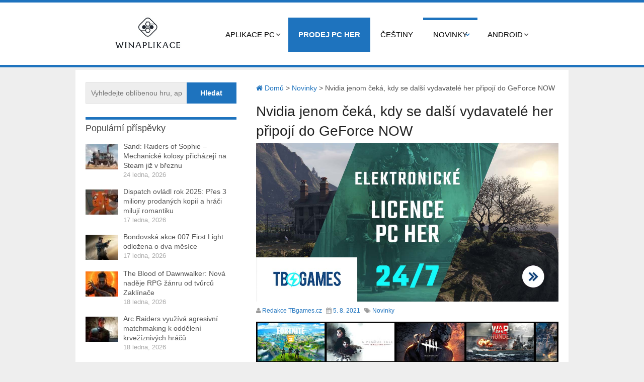

--- FILE ---
content_type: text/html; charset=UTF-8
request_url: https://www.winaplikace.cz/novinky/nvidia-jenom-ceka-kdy-se-dalsi-vydavatele-her-pripoji-do-geforce-now/
body_size: 12517
content:
<!DOCTYPE html>
<html class="no-js" lang="cs">
<head>
   
	<meta charset="UTF-8">
	<!-- Always force latest IE rendering engine (even in intranet) & Chrome Frame -->
	<!--[if IE ]>
	<meta http-equiv="X-UA-Compatible" content="IE=edge,chrome=1">
	<![endif]-->
	<link rel="profile" href="http://gmpg.org/xfn/11" />
	<title>Nvidia jenom čeká, kdy se další vydavatelé her připojí do GeForce NOW - Winaplikace.cz</title>
	<!--iOS/android/handheld specific -->
<link rel="apple-touch-icon" href="https://www.winaplikace.cz/wp-content/themes/hotnews/apple-touch-icon.png" />
<meta name="viewport" content="width=device-width, initial-scale=1, maximum-scale=1">
<meta name="apple-mobile-web-app-capable" content="yes">
<meta name="apple-mobile-web-app-status-bar-style" content="black">
	<link rel="pingback" href="https://www.winaplikace.cz/xmlrpc.php" />
	<meta name='robots' content='index, follow, max-image-preview:large, max-snippet:-1, max-video-preview:-1' />

	<!-- This site is optimized with the Yoast SEO plugin v19.8 - https://yoast.com/wordpress/plugins/seo/ -->
	<meta name="description" content="Nvidia čeká, kdy se další vydavatelé připojí do GeForce NOW. Není zde otázkou jestli, ale spíše kdy se tak stane." />
	<link rel="canonical" href="https://www.winaplikace.cz/novinky/nvidia-jenom-ceka-kdy-se-dalsi-vydavatele-her-pripoji-do-geforce-now/" />
	<meta property="og:locale" content="cs_CZ" />
	<meta property="og:type" content="article" />
	<meta property="og:title" content="Nvidia jenom čeká, kdy se další vydavatelé her připojí do GeForce NOW - Winaplikace.cz" />
	<meta property="og:description" content="Nvidia čeká, kdy se další vydavatelé připojí do GeForce NOW. Není zde otázkou jestli, ale spíše kdy se tak stane." />
	<meta property="og:url" content="https://www.winaplikace.cz/novinky/nvidia-jenom-ceka-kdy-se-dalsi-vydavatele-her-pripoji-do-geforce-now/" />
	<meta property="og:site_name" content="Winaplikace.cz" />
	<meta property="article:published_time" content="2021-08-05T10:00:00+00:00" />
	<meta property="article:modified_time" content="2021-08-03T14:40:19+00:00" />
	<meta property="og:image" content="https://www.winaplikace.cz/wp-content/uploads/2021/08/PMJKF6uSPKzXXVnjxeEg4Z-970-80.jpg" />
	<meta property="og:image:width" content="970" />
	<meta property="og:image:height" content="515" />
	<meta property="og:image:type" content="image/jpeg" />
	<meta name="author" content="Redakce TBgames.cz" />
	<meta name="twitter:card" content="summary_large_image" />
	<meta name="twitter:label1" content="Napsal(a)" />
	<meta name="twitter:data1" content="Redakce TBgames.cz" />
	<meta name="twitter:label2" content="Odhadovaná doba čtení" />
	<meta name="twitter:data2" content="1 minuta" />
	<script type="application/ld+json" class="yoast-schema-graph">{"@context":"https://schema.org","@graph":[{"@type":"WebPage","@id":"https://www.winaplikace.cz/novinky/nvidia-jenom-ceka-kdy-se-dalsi-vydavatele-her-pripoji-do-geforce-now/","url":"https://www.winaplikace.cz/novinky/nvidia-jenom-ceka-kdy-se-dalsi-vydavatele-her-pripoji-do-geforce-now/","name":"Nvidia jenom čeká, kdy se další vydavatelé her připojí do GeForce NOW - Winaplikace.cz","isPartOf":{"@id":"https://www.winaplikace.cz/#website"},"primaryImageOfPage":{"@id":"https://www.winaplikace.cz/novinky/nvidia-jenom-ceka-kdy-se-dalsi-vydavatele-her-pripoji-do-geforce-now/#primaryimage"},"image":{"@id":"https://www.winaplikace.cz/novinky/nvidia-jenom-ceka-kdy-se-dalsi-vydavatele-her-pripoji-do-geforce-now/#primaryimage"},"thumbnailUrl":"https://www.winaplikace.cz/wp-content/uploads/2021/08/PMJKF6uSPKzXXVnjxeEg4Z-970-80.jpg","datePublished":"2021-08-05T10:00:00+00:00","dateModified":"2021-08-03T14:40:19+00:00","author":{"@id":"https://www.winaplikace.cz/#/schema/person/e6fe05dc7b032aac742b53c81068e6a6"},"description":"Nvidia čeká, kdy se další vydavatelé připojí do GeForce NOW. Není zde otázkou jestli, ale spíše kdy se tak stane.","breadcrumb":{"@id":"https://www.winaplikace.cz/novinky/nvidia-jenom-ceka-kdy-se-dalsi-vydavatele-her-pripoji-do-geforce-now/#breadcrumb"},"inLanguage":"cs","potentialAction":[{"@type":"ReadAction","target":["https://www.winaplikace.cz/novinky/nvidia-jenom-ceka-kdy-se-dalsi-vydavatele-her-pripoji-do-geforce-now/"]}]},{"@type":"ImageObject","inLanguage":"cs","@id":"https://www.winaplikace.cz/novinky/nvidia-jenom-ceka-kdy-se-dalsi-vydavatele-her-pripoji-do-geforce-now/#primaryimage","url":"https://www.winaplikace.cz/wp-content/uploads/2021/08/PMJKF6uSPKzXXVnjxeEg4Z-970-80.jpg","contentUrl":"https://www.winaplikace.cz/wp-content/uploads/2021/08/PMJKF6uSPKzXXVnjxeEg4Z-970-80.jpg","width":970,"height":515},{"@type":"BreadcrumbList","@id":"https://www.winaplikace.cz/novinky/nvidia-jenom-ceka-kdy-se-dalsi-vydavatele-her-pripoji-do-geforce-now/#breadcrumb","itemListElement":[{"@type":"ListItem","position":1,"name":"Domů","item":"https://www.winaplikace.cz/"},{"@type":"ListItem","position":2,"name":"Nvidia jenom čeká, kdy se další vydavatelé her připojí do GeForce NOW"}]},{"@type":"WebSite","@id":"https://www.winaplikace.cz/#website","url":"https://www.winaplikace.cz/","name":"Winaplikace.cz","description":"","potentialAction":[{"@type":"SearchAction","target":{"@type":"EntryPoint","urlTemplate":"https://www.winaplikace.cz/?s={search_term_string}"},"query-input":"required name=search_term_string"}],"inLanguage":"cs"},{"@type":"Person","@id":"https://www.winaplikace.cz/#/schema/person/e6fe05dc7b032aac742b53c81068e6a6","name":"Redakce TBgames.cz","image":{"@type":"ImageObject","inLanguage":"cs","@id":"https://www.winaplikace.cz/#/schema/person/image/","url":"https://secure.gravatar.com/avatar/e97ae6e9cca4da14c35dbcee522a838f?s=96&d=mm&r=g","contentUrl":"https://secure.gravatar.com/avatar/e97ae6e9cca4da14c35dbcee522a838f?s=96&d=mm&r=g","caption":"Redakce TBgames.cz"},"sameAs":["https://tomasburon.cz/winaplikace"],"url":"https://www.winaplikace.cz/author/admin/"}]}</script>
	<!-- / Yoast SEO plugin. -->


<link rel="alternate" type="application/rss+xml" title="Winaplikace.cz &raquo; RSS zdroj" href="https://www.winaplikace.cz/feed/" />
<script type="text/javascript">
/* <![CDATA[ */
window._wpemojiSettings = {"baseUrl":"https:\/\/s.w.org\/images\/core\/emoji\/15.0.3\/72x72\/","ext":".png","svgUrl":"https:\/\/s.w.org\/images\/core\/emoji\/15.0.3\/svg\/","svgExt":".svg","source":{"concatemoji":"https:\/\/www.winaplikace.cz\/wp-includes\/js\/wp-emoji-release.min.js?ver=6.5"}};
/*! This file is auto-generated */
!function(i,n){var o,s,e;function c(e){try{var t={supportTests:e,timestamp:(new Date).valueOf()};sessionStorage.setItem(o,JSON.stringify(t))}catch(e){}}function p(e,t,n){e.clearRect(0,0,e.canvas.width,e.canvas.height),e.fillText(t,0,0);var t=new Uint32Array(e.getImageData(0,0,e.canvas.width,e.canvas.height).data),r=(e.clearRect(0,0,e.canvas.width,e.canvas.height),e.fillText(n,0,0),new Uint32Array(e.getImageData(0,0,e.canvas.width,e.canvas.height).data));return t.every(function(e,t){return e===r[t]})}function u(e,t,n){switch(t){case"flag":return n(e,"\ud83c\udff3\ufe0f\u200d\u26a7\ufe0f","\ud83c\udff3\ufe0f\u200b\u26a7\ufe0f")?!1:!n(e,"\ud83c\uddfa\ud83c\uddf3","\ud83c\uddfa\u200b\ud83c\uddf3")&&!n(e,"\ud83c\udff4\udb40\udc67\udb40\udc62\udb40\udc65\udb40\udc6e\udb40\udc67\udb40\udc7f","\ud83c\udff4\u200b\udb40\udc67\u200b\udb40\udc62\u200b\udb40\udc65\u200b\udb40\udc6e\u200b\udb40\udc67\u200b\udb40\udc7f");case"emoji":return!n(e,"\ud83d\udc26\u200d\u2b1b","\ud83d\udc26\u200b\u2b1b")}return!1}function f(e,t,n){var r="undefined"!=typeof WorkerGlobalScope&&self instanceof WorkerGlobalScope?new OffscreenCanvas(300,150):i.createElement("canvas"),a=r.getContext("2d",{willReadFrequently:!0}),o=(a.textBaseline="top",a.font="600 32px Arial",{});return e.forEach(function(e){o[e]=t(a,e,n)}),o}function t(e){var t=i.createElement("script");t.src=e,t.defer=!0,i.head.appendChild(t)}"undefined"!=typeof Promise&&(o="wpEmojiSettingsSupports",s=["flag","emoji"],n.supports={everything:!0,everythingExceptFlag:!0},e=new Promise(function(e){i.addEventListener("DOMContentLoaded",e,{once:!0})}),new Promise(function(t){var n=function(){try{var e=JSON.parse(sessionStorage.getItem(o));if("object"==typeof e&&"number"==typeof e.timestamp&&(new Date).valueOf()<e.timestamp+604800&&"object"==typeof e.supportTests)return e.supportTests}catch(e){}return null}();if(!n){if("undefined"!=typeof Worker&&"undefined"!=typeof OffscreenCanvas&&"undefined"!=typeof URL&&URL.createObjectURL&&"undefined"!=typeof Blob)try{var e="postMessage("+f.toString()+"("+[JSON.stringify(s),u.toString(),p.toString()].join(",")+"));",r=new Blob([e],{type:"text/javascript"}),a=new Worker(URL.createObjectURL(r),{name:"wpTestEmojiSupports"});return void(a.onmessage=function(e){c(n=e.data),a.terminate(),t(n)})}catch(e){}c(n=f(s,u,p))}t(n)}).then(function(e){for(var t in e)n.supports[t]=e[t],n.supports.everything=n.supports.everything&&n.supports[t],"flag"!==t&&(n.supports.everythingExceptFlag=n.supports.everythingExceptFlag&&n.supports[t]);n.supports.everythingExceptFlag=n.supports.everythingExceptFlag&&!n.supports.flag,n.DOMReady=!1,n.readyCallback=function(){n.DOMReady=!0}}).then(function(){return e}).then(function(){var e;n.supports.everything||(n.readyCallback(),(e=n.source||{}).concatemoji?t(e.concatemoji):e.wpemoji&&e.twemoji&&(t(e.twemoji),t(e.wpemoji)))}))}((window,document),window._wpemojiSettings);
/* ]]> */
</script>
<style id='wp-emoji-styles-inline-css' type='text/css'>

	img.wp-smiley, img.emoji {
		display: inline !important;
		border: none !important;
		box-shadow: none !important;
		height: 1em !important;
		width: 1em !important;
		margin: 0 0.07em !important;
		vertical-align: -0.1em !important;
		background: none !important;
		padding: 0 !important;
	}
</style>
<link rel='stylesheet' id='wp-block-library-css' href='https://www.winaplikace.cz/wp-includes/css/dist/block-library/style.min.css?ver=6.5' type='text/css' media='all' />
<style id='classic-theme-styles-inline-css' type='text/css'>
/*! This file is auto-generated */
.wp-block-button__link{color:#fff;background-color:#32373c;border-radius:9999px;box-shadow:none;text-decoration:none;padding:calc(.667em + 2px) calc(1.333em + 2px);font-size:1.125em}.wp-block-file__button{background:#32373c;color:#fff;text-decoration:none}
</style>
<style id='global-styles-inline-css' type='text/css'>
body{--wp--preset--color--black: #000000;--wp--preset--color--cyan-bluish-gray: #abb8c3;--wp--preset--color--white: #ffffff;--wp--preset--color--pale-pink: #f78da7;--wp--preset--color--vivid-red: #cf2e2e;--wp--preset--color--luminous-vivid-orange: #ff6900;--wp--preset--color--luminous-vivid-amber: #fcb900;--wp--preset--color--light-green-cyan: #7bdcb5;--wp--preset--color--vivid-green-cyan: #00d084;--wp--preset--color--pale-cyan-blue: #8ed1fc;--wp--preset--color--vivid-cyan-blue: #0693e3;--wp--preset--color--vivid-purple: #9b51e0;--wp--preset--gradient--vivid-cyan-blue-to-vivid-purple: linear-gradient(135deg,rgba(6,147,227,1) 0%,rgb(155,81,224) 100%);--wp--preset--gradient--light-green-cyan-to-vivid-green-cyan: linear-gradient(135deg,rgb(122,220,180) 0%,rgb(0,208,130) 100%);--wp--preset--gradient--luminous-vivid-amber-to-luminous-vivid-orange: linear-gradient(135deg,rgba(252,185,0,1) 0%,rgba(255,105,0,1) 100%);--wp--preset--gradient--luminous-vivid-orange-to-vivid-red: linear-gradient(135deg,rgba(255,105,0,1) 0%,rgb(207,46,46) 100%);--wp--preset--gradient--very-light-gray-to-cyan-bluish-gray: linear-gradient(135deg,rgb(238,238,238) 0%,rgb(169,184,195) 100%);--wp--preset--gradient--cool-to-warm-spectrum: linear-gradient(135deg,rgb(74,234,220) 0%,rgb(151,120,209) 20%,rgb(207,42,186) 40%,rgb(238,44,130) 60%,rgb(251,105,98) 80%,rgb(254,248,76) 100%);--wp--preset--gradient--blush-light-purple: linear-gradient(135deg,rgb(255,206,236) 0%,rgb(152,150,240) 100%);--wp--preset--gradient--blush-bordeaux: linear-gradient(135deg,rgb(254,205,165) 0%,rgb(254,45,45) 50%,rgb(107,0,62) 100%);--wp--preset--gradient--luminous-dusk: linear-gradient(135deg,rgb(255,203,112) 0%,rgb(199,81,192) 50%,rgb(65,88,208) 100%);--wp--preset--gradient--pale-ocean: linear-gradient(135deg,rgb(255,245,203) 0%,rgb(182,227,212) 50%,rgb(51,167,181) 100%);--wp--preset--gradient--electric-grass: linear-gradient(135deg,rgb(202,248,128) 0%,rgb(113,206,126) 100%);--wp--preset--gradient--midnight: linear-gradient(135deg,rgb(2,3,129) 0%,rgb(40,116,252) 100%);--wp--preset--font-size--small: 13px;--wp--preset--font-size--medium: 20px;--wp--preset--font-size--large: 36px;--wp--preset--font-size--x-large: 42px;--wp--preset--spacing--20: 0.44rem;--wp--preset--spacing--30: 0.67rem;--wp--preset--spacing--40: 1rem;--wp--preset--spacing--50: 1.5rem;--wp--preset--spacing--60: 2.25rem;--wp--preset--spacing--70: 3.38rem;--wp--preset--spacing--80: 5.06rem;--wp--preset--shadow--natural: 6px 6px 9px rgba(0, 0, 0, 0.2);--wp--preset--shadow--deep: 12px 12px 50px rgba(0, 0, 0, 0.4);--wp--preset--shadow--sharp: 6px 6px 0px rgba(0, 0, 0, 0.2);--wp--preset--shadow--outlined: 6px 6px 0px -3px rgba(255, 255, 255, 1), 6px 6px rgba(0, 0, 0, 1);--wp--preset--shadow--crisp: 6px 6px 0px rgba(0, 0, 0, 1);}:where(.is-layout-flex){gap: 0.5em;}:where(.is-layout-grid){gap: 0.5em;}body .is-layout-flow > .alignleft{float: left;margin-inline-start: 0;margin-inline-end: 2em;}body .is-layout-flow > .alignright{float: right;margin-inline-start: 2em;margin-inline-end: 0;}body .is-layout-flow > .aligncenter{margin-left: auto !important;margin-right: auto !important;}body .is-layout-constrained > .alignleft{float: left;margin-inline-start: 0;margin-inline-end: 2em;}body .is-layout-constrained > .alignright{float: right;margin-inline-start: 2em;margin-inline-end: 0;}body .is-layout-constrained > .aligncenter{margin-left: auto !important;margin-right: auto !important;}body .is-layout-constrained > :where(:not(.alignleft):not(.alignright):not(.alignfull)){max-width: var(--wp--style--global--content-size);margin-left: auto !important;margin-right: auto !important;}body .is-layout-constrained > .alignwide{max-width: var(--wp--style--global--wide-size);}body .is-layout-flex{display: flex;}body .is-layout-flex{flex-wrap: wrap;align-items: center;}body .is-layout-flex > *{margin: 0;}body .is-layout-grid{display: grid;}body .is-layout-grid > *{margin: 0;}:where(.wp-block-columns.is-layout-flex){gap: 2em;}:where(.wp-block-columns.is-layout-grid){gap: 2em;}:where(.wp-block-post-template.is-layout-flex){gap: 1.25em;}:where(.wp-block-post-template.is-layout-grid){gap: 1.25em;}.has-black-color{color: var(--wp--preset--color--black) !important;}.has-cyan-bluish-gray-color{color: var(--wp--preset--color--cyan-bluish-gray) !important;}.has-white-color{color: var(--wp--preset--color--white) !important;}.has-pale-pink-color{color: var(--wp--preset--color--pale-pink) !important;}.has-vivid-red-color{color: var(--wp--preset--color--vivid-red) !important;}.has-luminous-vivid-orange-color{color: var(--wp--preset--color--luminous-vivid-orange) !important;}.has-luminous-vivid-amber-color{color: var(--wp--preset--color--luminous-vivid-amber) !important;}.has-light-green-cyan-color{color: var(--wp--preset--color--light-green-cyan) !important;}.has-vivid-green-cyan-color{color: var(--wp--preset--color--vivid-green-cyan) !important;}.has-pale-cyan-blue-color{color: var(--wp--preset--color--pale-cyan-blue) !important;}.has-vivid-cyan-blue-color{color: var(--wp--preset--color--vivid-cyan-blue) !important;}.has-vivid-purple-color{color: var(--wp--preset--color--vivid-purple) !important;}.has-black-background-color{background-color: var(--wp--preset--color--black) !important;}.has-cyan-bluish-gray-background-color{background-color: var(--wp--preset--color--cyan-bluish-gray) !important;}.has-white-background-color{background-color: var(--wp--preset--color--white) !important;}.has-pale-pink-background-color{background-color: var(--wp--preset--color--pale-pink) !important;}.has-vivid-red-background-color{background-color: var(--wp--preset--color--vivid-red) !important;}.has-luminous-vivid-orange-background-color{background-color: var(--wp--preset--color--luminous-vivid-orange) !important;}.has-luminous-vivid-amber-background-color{background-color: var(--wp--preset--color--luminous-vivid-amber) !important;}.has-light-green-cyan-background-color{background-color: var(--wp--preset--color--light-green-cyan) !important;}.has-vivid-green-cyan-background-color{background-color: var(--wp--preset--color--vivid-green-cyan) !important;}.has-pale-cyan-blue-background-color{background-color: var(--wp--preset--color--pale-cyan-blue) !important;}.has-vivid-cyan-blue-background-color{background-color: var(--wp--preset--color--vivid-cyan-blue) !important;}.has-vivid-purple-background-color{background-color: var(--wp--preset--color--vivid-purple) !important;}.has-black-border-color{border-color: var(--wp--preset--color--black) !important;}.has-cyan-bluish-gray-border-color{border-color: var(--wp--preset--color--cyan-bluish-gray) !important;}.has-white-border-color{border-color: var(--wp--preset--color--white) !important;}.has-pale-pink-border-color{border-color: var(--wp--preset--color--pale-pink) !important;}.has-vivid-red-border-color{border-color: var(--wp--preset--color--vivid-red) !important;}.has-luminous-vivid-orange-border-color{border-color: var(--wp--preset--color--luminous-vivid-orange) !important;}.has-luminous-vivid-amber-border-color{border-color: var(--wp--preset--color--luminous-vivid-amber) !important;}.has-light-green-cyan-border-color{border-color: var(--wp--preset--color--light-green-cyan) !important;}.has-vivid-green-cyan-border-color{border-color: var(--wp--preset--color--vivid-green-cyan) !important;}.has-pale-cyan-blue-border-color{border-color: var(--wp--preset--color--pale-cyan-blue) !important;}.has-vivid-cyan-blue-border-color{border-color: var(--wp--preset--color--vivid-cyan-blue) !important;}.has-vivid-purple-border-color{border-color: var(--wp--preset--color--vivid-purple) !important;}.has-vivid-cyan-blue-to-vivid-purple-gradient-background{background: var(--wp--preset--gradient--vivid-cyan-blue-to-vivid-purple) !important;}.has-light-green-cyan-to-vivid-green-cyan-gradient-background{background: var(--wp--preset--gradient--light-green-cyan-to-vivid-green-cyan) !important;}.has-luminous-vivid-amber-to-luminous-vivid-orange-gradient-background{background: var(--wp--preset--gradient--luminous-vivid-amber-to-luminous-vivid-orange) !important;}.has-luminous-vivid-orange-to-vivid-red-gradient-background{background: var(--wp--preset--gradient--luminous-vivid-orange-to-vivid-red) !important;}.has-very-light-gray-to-cyan-bluish-gray-gradient-background{background: var(--wp--preset--gradient--very-light-gray-to-cyan-bluish-gray) !important;}.has-cool-to-warm-spectrum-gradient-background{background: var(--wp--preset--gradient--cool-to-warm-spectrum) !important;}.has-blush-light-purple-gradient-background{background: var(--wp--preset--gradient--blush-light-purple) !important;}.has-blush-bordeaux-gradient-background{background: var(--wp--preset--gradient--blush-bordeaux) !important;}.has-luminous-dusk-gradient-background{background: var(--wp--preset--gradient--luminous-dusk) !important;}.has-pale-ocean-gradient-background{background: var(--wp--preset--gradient--pale-ocean) !important;}.has-electric-grass-gradient-background{background: var(--wp--preset--gradient--electric-grass) !important;}.has-midnight-gradient-background{background: var(--wp--preset--gradient--midnight) !important;}.has-small-font-size{font-size: var(--wp--preset--font-size--small) !important;}.has-medium-font-size{font-size: var(--wp--preset--font-size--medium) !important;}.has-large-font-size{font-size: var(--wp--preset--font-size--large) !important;}.has-x-large-font-size{font-size: var(--wp--preset--font-size--x-large) !important;}
.wp-block-navigation a:where(:not(.wp-element-button)){color: inherit;}
:where(.wp-block-post-template.is-layout-flex){gap: 1.25em;}:where(.wp-block-post-template.is-layout-grid){gap: 1.25em;}
:where(.wp-block-columns.is-layout-flex){gap: 2em;}:where(.wp-block-columns.is-layout-grid){gap: 2em;}
.wp-block-pullquote{font-size: 1.5em;line-height: 1.6;}
</style>
<link rel='stylesheet' id='mts-flexslider-css' href='https://www.winaplikace.cz/wp-content/themes/hotnews/css/flexslider.css?ver=6.5' type='text/css' media='all' />
<link rel='stylesheet' id='mts-fontawesome-css' href='https://www.winaplikace.cz/wp-content/themes/hotnews/css/font-awesome.min.css?ver=6.5' type='text/css' media='all' />
<link rel='stylesheet' id='stylesheet-css' href='https://www.winaplikace.cz/wp-content/themes/hotnews/style.css?ver=6.5' type='text/css' media='all' />
<style id='stylesheet-inline-css' type='text/css'>

		body {background-color:#eeeeee; }
		body {background-image: url(https://www.winaplikace.cz/wp-content/themes/hotnews/images/nobg.png);}
		#navigation .menu [class^='icon-']:hover:before, #navigation .sfHover > a, #navigation .menu [class*=' icon-']:hover:before, #navigation .menu ul [class^='icon-']:hover:before, #navigation .menu ul [class*=' icon-']:hover:before, .post-info-home, .single .post-info, #navigation ul > .current-menu-item:before, #navigation ul > .current_page_item:before, #navigation ul .current-menu-item > a, #navigation ul > li:hover:before, .secondary-navigation li:hover > a, .postauthor h5, .copyrights a, .single_post a:not(.wp-block-button__link):not(.wp-block-file__button), .textwidget a, #logo a, .pnavigation2 a, .sidebar.c-4-12 a:hover, .copyrights a:hover, footer .widget li a:hover, .sidebar.c-4-12 a:hover, .related-posts a:hover, .reply a, .title a:hover, .post-info a:hover,.comm, .readMore a:hover, .fn a:hover, a, a:hover, .grid .post-info, .grid .post-info a, #navigation ul .current-menu-item:after, #navigation ul .current-post-parent:after, #navigation ul li:hover:after { color:#1e73be; }
		.sbutton, #searchsubmit, .pagination  .nav-previous a:hover, #load-posts a, .pagination .nav-next a:hover, .reply a, #commentform input#submit, .contactform #submit, .mts-subscribe input[type='submit'], #move-to-top, #searchform .icon-search, .currenttext, .pagination a:hover, .single .pagination a:hover .currenttext, .tagcloud a, input[type='submit'], a#pull, .widget_tabs2 .tab_title a:hover, .widget_tabs2 .tab_title.selected a, .widget_tabs2 .pagination a, .pace .pace-progress, .flex-direction-nav a:hover { background-color:#1e73be; color: #fff!important; }
		.flex-control-thumbs .flex-active{ border-top:3px solid #1e73be;}
		#navigation > ul > .current-menu-item a, #navigation > ul > .current-post-parent a, .cat-posts, .latest-posts, .sidebar .widget h3, .pagination a, input[type='submit'], #load-posts a { border-color: #1e73be;}
		.secondary-navigation { background-color:#ffffff; }
		.main-header, #navigation > ul > .current-menu-item > a, #navigation > ul > .current-post-parent > a, #navigation > ul > li:hover > a {background-color:#FFFFFF; background-image: url(https://www.winaplikace.cz/wp-content/themes/hotnews/images/nobg.png);}
		#navigation > ul > .current-menu-item > a, #navigation > ul > .current-post-parent > a, #navigation > ul > li:hover > a { background-color:#FFFFFF; }
		footer {background-color:#FFFFFF; background-image: url(https://www.winaplikace.cz/wp-content/themes/hotnews/images/nobg.png);}
		
		.article { float: right; padding: 0 2% 0 3%; }
		.sidebar.c-4-12 { float: left; padding-right: 0; padding-left: 2%; }
		.shareit { top: 282px; left: auto; z-index: 0; margin: 0 0 0 -123px; width: 90px; position: fixed; overflow: hidden; padding: 5px; border:none; border-right: 0;}
		.share-item {margin: 2px;}
		.shareit { margin: 0 625px 0; border-left: 0; }
		
		
		
		
		
			
</style>
<link rel='stylesheet' id='responsive-css' href='https://www.winaplikace.cz/wp-content/themes/hotnews/css/responsive.css?ver=6.5' type='text/css' media='all' />
<script type="text/javascript" src="https://www.winaplikace.cz/wp-includes/js/jquery/jquery.min.js?ver=3.7.1" id="jquery-core-js"></script>
<script type="text/javascript" src="https://www.winaplikace.cz/wp-includes/js/jquery/jquery-migrate.min.js?ver=3.4.1" id="jquery-migrate-js"></script>
<script type="text/javascript" src="https://www.winaplikace.cz/wp-content/themes/hotnews/js/customscript.js?ver=6.5" id="customscript-js"></script>
<script type="text/javascript" src="https://www.winaplikace.cz/wp-content/themes/hotnews/js/jquery.flexslider-min.imagesloaded.js?ver=6.5" id="mts-flexslider-js"></script>
<link rel="https://api.w.org/" href="https://www.winaplikace.cz/wp-json/" /><link rel="alternate" type="application/json" href="https://www.winaplikace.cz/wp-json/wp/v2/posts/763" /><link rel="EditURI" type="application/rsd+xml" title="RSD" href="https://www.winaplikace.cz/xmlrpc.php?rsd" />

<link rel='shortlink' href='https://www.winaplikace.cz/?p=763' />
<link rel="alternate" type="application/json+oembed" href="https://www.winaplikace.cz/wp-json/oembed/1.0/embed?url=https%3A%2F%2Fwww.winaplikace.cz%2Fnovinky%2Fnvidia-jenom-ceka-kdy-se-dalsi-vydavatele-her-pripoji-do-geforce-now%2F" />
<link rel="alternate" type="text/xml+oembed" href="https://www.winaplikace.cz/wp-json/oembed/1.0/embed?url=https%3A%2F%2Fwww.winaplikace.cz%2Fnovinky%2Fnvidia-jenom-ceka-kdy-se-dalsi-vydavatele-her-pripoji-do-geforce-now%2F&#038;format=xml" />
<link href="http://fonts.googleapis.com/css?family=" rel="stylesheet" type="text/css">
<style type="text/css">
.text-logo a{ font-family: Arial, Helvetica, sans-serif; font-weight: normal; font-size: 38px; color: ; }
.site-description{ font-family: Arial, Helvetica, sans-serif; font-weight: normal; font-size: 14px; color: #555555; }
.menu li a, .menu li{ font-family: Arial, Helvetica, sans-serif; font-weight: normal; font-size: 16px; color: #555555; }
h1{ font-family: Arial, Helvetica, sans-serif; font-weight: normal; font-size: 28px; color: #222222; }
h2{ font-family: Arial, Helvetica, sans-serif; font-weight: normal; font-size: 24px; color: #222222; }
h3{ font-family: Arial, Helvetica, sans-serif; font-weight: normal; font-size: 22px; color: #222222; }
h4{ font-family: Arial, Helvetica, sans-serif; font-weight: normal; font-size: 20px; color: #222222; }
h5{ font-family: Arial, Helvetica, sans-serif; font-weight: normal; font-size: 18px; color: #222222; }
h6{ font-family: Arial, Helvetica, sans-serif; font-weight: normal; font-size: 16px; color: #222222; }
body{ font-family: Arial, Helvetica, sans-serif; font-weight: normal; font-size: 14px; color: #555555; }
.f-widget{ font-family: Arial, Helvetica, sans-serif; font-weight: normal; font-size: 14px; color: #8d8d8d; }
footer .widget li a{ font-family: Arial, Helvetica, sans-serif; font-weight: normal; font-size: 14px; color: #666666; }
</style>
<script type="text/javascript">document.documentElement.className = document.documentElement.className.replace(/\bno-js\b/,'js');</script><link rel="icon" href="https://www.winaplikace.cz/wp-content/uploads/2021/06/winaplikace-logo-65x65.jpg" sizes="32x32" />
<link rel="icon" href="https://www.winaplikace.cz/wp-content/uploads/2021/06/winaplikace-logo.jpg" sizes="192x192" />
<link rel="apple-touch-icon" href="https://www.winaplikace.cz/wp-content/uploads/2021/06/winaplikace-logo.jpg" />
<meta name="msapplication-TileImage" content="https://www.winaplikace.cz/wp-content/uploads/2021/06/winaplikace-logo.jpg" />
		<style type="text/css" id="wp-custom-css">
			div#content_box h2 a {
    background-color: black;
    width: 100%;
    color: white;
    padding: 6px;
    text-align: center;
    display: block;
}

strong.schema-faq-question {
    background-color: black;
    padding: 10px;
    color: white;
}

p.schema-faq-answer {
    background-color: #dbdbdb;
    padding: 10px;
    color: black;
}

div#content_box h2 a:hover {
    text-decoration: underline;
    background-color: #222222;
}

.wp-block-embed iframe {
    max-width: 100%;
    margin-top: 10px;
}

p {
  
    margin-top: 10px;
	text-align: justify;
	}

.twitter-tweet.twitter-tweet-rendered{
display: flex;
    max-width: 550px;
    /* width: 100%; */
    margin: auto;
    /* text-align: center; */
    /* margin-bottom: 10px;
   */
	
}

li#menu-item-110 a {
    font-weight: bold;
    background-color: #1e73be;
    color: white !important;
}

li#menu-item-110 a:hover {
    font-weight: bold;
    background-color: #0e4c83 !important;
    color: white !important;
}

li#menu-item-110:hover {
    font-weight: bold;
    background-color: #0e4c83 !important;
    color: white !important;
}		</style>
			<meta name="google-site-verification" content="3NPzFST8dEIGHhDbRXgRMPzsWwz0gTD92RE1ZLNLw40" />
	






</head>
<body id ="blog" class="post-template-default single single-post postid-763 single-format-standard main" itemscope itemtype="http://schema.org/WebPage">


	<div class="main-container-wrap">
		 	<div class="container">




	
 

			

			</div><!--.container-->   
      





		<header class="main-header">
   
   
							<div class="secondary-navigation"> 
					<nav id="navigation" class="clearfix">
          	<div class="logo-wrap">
																					  <h2 id="logo" class="image-logo">
										<a href="https://www.winaplikace.cz"><img src="https://www.winaplikace.cz/wp-content/uploads/2021/06/winaplikace-logo.jpg" alt="Winaplikace.cz"></a>
									</h2><!-- END #logo -->
																		</div>
						<a href="#" rel="nofollow" id="pull" class="toggle-mobile-menu">Menu</a>
													<ul id="menu-menu-1" class="menu clearfix"><li id="menu-item-33" class="menu-item menu-item-type-taxonomy menu-item-object-category menu-item-has-children menu-item-33"><a href="https://www.winaplikace.cz/aplikace-windows/">Aplikace PC</a>
<ul class="sub-menu">
	<li id="menu-item-56" class="menu-item menu-item-type-taxonomy menu-item-object-category menu-item-56"><a href="https://www.winaplikace.cz/aplikace-windows/hudba/">Hudba</a></li>
	<li id="menu-item-38" class="menu-item menu-item-type-taxonomy menu-item-object-category menu-item-38"><a href="https://www.winaplikace.cz/aplikace-windows/prohlizece/">Prohlížeče</a></li>
	<li id="menu-item-190" class="menu-item menu-item-type-taxonomy menu-item-object-category menu-item-190"><a href="https://www.winaplikace.cz/aplikace-windows/fotky-a-videa/">Fotky a videa</a></li>
	<li id="menu-item-159" class="menu-item menu-item-type-taxonomy menu-item-object-category menu-item-159"><a href="https://www.winaplikace.cz/aplikace-windows/tapety/">Tapety</a></li>
	<li id="menu-item-34" class="menu-item menu-item-type-taxonomy menu-item-object-category menu-item-34"><a href="https://www.winaplikace.cz/aplikace-windows/streamovaci-sluzby/">Stream</a></li>
	<li id="menu-item-68" class="menu-item menu-item-type-taxonomy menu-item-object-category menu-item-68"><a href="https://www.winaplikace.cz/aplikace-windows/socialni-site/">Sociální sítě</a></li>
</ul>
</li>
<li id="menu-item-110" class="menu-item menu-item-type-custom menu-item-object-custom menu-item-110"><a target="_blank" rel="noopener" href="https://tbgames.cz">Prodej PC her</a></li>
<li id="menu-item-3949" class="menu-item menu-item-type-taxonomy menu-item-object-category menu-item-3949"><a href="https://www.winaplikace.cz/cestiny-do-her/">Češtiny</a></li>
<li id="menu-item-39" class="menu-item menu-item-type-taxonomy menu-item-object-category current-post-ancestor current-menu-parent current-post-parent menu-item-has-children menu-item-39"><a href="https://www.winaplikace.cz/novinky/">Novinky</a>
<ul class="sub-menu">
	<li id="menu-item-5812" class="menu-item menu-item-type-taxonomy menu-item-object-category menu-item-5812"><a href="https://www.winaplikace.cz/novinky/grafiky/">Grafiky</a></li>
</ul>
</li>
<li id="menu-item-4931" class="menu-item menu-item-type-custom menu-item-object-custom menu-item-has-children menu-item-4931"><a href="https://www.androiduj.cz/">Android</a>
<ul class="sub-menu">
	<li id="menu-item-4929" class="menu-item menu-item-type-taxonomy menu-item-object-category menu-item-4929"><a href="https://www.winaplikace.cz/android/aplikace/">Aplikace</a></li>
	<li id="menu-item-4930" class="menu-item menu-item-type-taxonomy menu-item-object-category menu-item-4930"><a href="https://www.winaplikace.cz/android/hry/">Hry</a></li>
</ul>
</li>
</ul>											</nav>
				</div>
			   
		 							
		</header>
		<div class="main-container">
<div class="mobilemenu-header">

<ul class="menu-mobil">
<li><a href="https://www.winaplikace.cz/">Domů</a><i class="fa fa-search" aria-hidden="true"></i>
</li>
<li><a href="https://www.winaplikace.cz/kategorie/aplikace-windows/">Aplikace Windows</a><i class="fa fa-search" aria-hidden="true"></i>
</li>
<li><a href="https://www.winaplikace.cz/kategorie/hry-windows/">Hry na PC</a><i class="fa fa-search" aria-hidden="true"></i>
</li>
<li><a href="https://www.winaplikace.cz/kategorie/novinky/">Windows novinky</a><i class="fa fa-search" aria-hidden="true"></i>
</li>  
	<li><a href="https://www.androiduj.cz/">Android</a><i class="fa fa-search" aria-hidden="true"></i>
</li>
		<li><a href="https://tbgames.cz">Prodej PC her</a><i class="fa fa-search" aria-hidden="true"></i>
</li> 
	
</ul>
   </div>			
			


												

<div id="page" class="single">
	<article class="article">
		<div id="content_box" >
    
							<div id="post-763" class="g post post-763 type-post status-publish format-standard has-post-thumbnail hentry category-novinky tag-geforce-now has_thumb">
					<div class="single_post">
						<div class="breadcrumb" itemscope itemtype="https://schema.org/BreadcrumbList"><div itemprop="itemListElement" itemscope
	      itemtype="https://schema.org/ListItem" class="root"><a href="https://www.winaplikace.cz" itemprop="item"><span itemprop="name"><i class="icon-home"></i> Domů</span><meta itemprop="position" content="1" /></a></div><div class="seperator">&nbsp;>&nbsp;</div><div itemprop="itemListElement" itemscope
				      itemtype="https://schema.org/ListItem"><a href="https://www.winaplikace.cz/novinky/" itemprop="item"><span itemprop="name">Novinky</span><meta itemprop="position" content="2" /></a></div><div class="seperator">&nbsp;>&nbsp;</div><div itemprop="itemListElement" itemscope itemtype="https://schema.org/ListItem"><span itemprop="name">Nvidia jenom čeká, kdy se další vydavatelé her připojí do GeForce NOW</span><meta itemprop="position" content="3" /></div></div>						<header>
							<h1 class="single-title">Nvidia jenom čeká, kdy se další vydavatelé her připojí do GeForce NOW</h1>
<a href="https://tbgames.cz" target="_blank"><img src="https://www.winaplikace.cz/wp-content/uploads/2025/10/1200x628.jpg"></a>
															<div class="post-info">
																			<span class="theauthor"><i class="icon-user"></i> <a href="https://www.winaplikace.cz/author/admin/" title="Příspěvky od Redakce TBgames.cz" rel="author">Redakce TBgames.cz</a></span>
																												<span class="thetime updated"><i class="icon-calendar"></i> 5. 8. 2021</span>
																												<span class="thecategory"><i class="icon-tags"></i> <a href="https://www.winaplikace.cz/novinky/" rel="category tag">Novinky</a></span>
																										</div>
													</header><!--.headline_area-->
                                      
              
                                      <a href="https://www.winaplikace.cz/wp-content/uploads/2021/08/PMJKF6uSPKzXXVnjxeEg4Z-970-80.jpg" rel="lightbox"><img width="970" height="515" src="https://www.winaplikace.cz/wp-content/uploads/2021/08/PMJKF6uSPKzXXVnjxeEg4Z-970-80.jpg" class="attachment-fullsize size-fullsize wp-post-image" alt="" decoding="async" fetchpriority="high" srcset="https://www.winaplikace.cz/wp-content/uploads/2021/08/PMJKF6uSPKzXXVnjxeEg4Z-970-80.jpg 970w, https://www.winaplikace.cz/wp-content/uploads/2021/08/PMJKF6uSPKzXXVnjxeEg4Z-970-80-300x159.jpg 300w, https://www.winaplikace.cz/wp-content/uploads/2021/08/PMJKF6uSPKzXXVnjxeEg4Z-970-80-768x408.jpg 768w" sizes="(max-width: 970px) 100vw, 970px" /></a>										  




												<div class="post-single-content box mark-links">
														
<p>Již nyní v aplikaci GeForce NOW najdete spoustu her, které si můžete zahrát i na horším PC. Stačí mít pouze dobré internetové připojení a lze tak hru hrát přes streamovací platformu GeForce NOW. <strong>Nvidia jen vyčkává, kdy se vydavatelé připojí.</strong></p>



<span id="more-763"></span>



<p><strong>GeForce NOW je v této chvíli nejlevnější způsob, jak si na svém PC </strong>zahrát ty nejnovější pecky a to v dnešní době, kdy jsou ceny grafických karet mimo realitu. Z počátku byl GeForce NOW velmi populární a vydavatelé se v rámci bety hodně připojovali. Byly to vydavatelé <strong>Capcom, Bethesda, Activision Blizzard a jiní.</strong> Nicméně pak došlo k tomu, že pár her tito vydavatelé stáhli.</p>
<div class="mobilemenu-header">

<ul class="menu-mobil">
<li><a href="https://www.winaplikace.cz/">Domů</a><i class="fa fa-search" aria-hidden="true"></i>
</li>
<li><a href="https://www.winaplikace.cz/kategorie/aplikace-windows/">Aplikace Windows</a><i class="fa fa-search" aria-hidden="true"></i>
</li>
<li><a href="https://www.winaplikace.cz/kategorie/hry-windows/">Hry na PC</a><i class="fa fa-search" aria-hidden="true"></i>
</li>
<li><a href="https://www.winaplikace.cz/kategorie/novinky/">Windows novinky</a><i class="fa fa-search" aria-hidden="true"></i>
</li>  
		<li><a href="https://www.androiduj.cz/">Android</a><i class="fa fa-search" aria-hidden="true"></i>
</li>
		<li><a href="https://tbgames.cz">Prodej PC her</a><i class="fa fa-search" aria-hidden="true"></i>
</li> 
</ul>
   </div>	
<div style="margin-bottom:-5px;margin-top:-9px">

</div>





<p>My přesně nevíme, jak toto schéma funguje, ale víme, že je potřeba vždy mít hru zakoupenou u sebe na platformě a následně si platíte výkon v <strong>GeForce NOW. Je tedy možné, že vydavatelé musí Nvidií něco platit</strong> a nebo nechtějí do GeForce NOW z toho důvodu, že mají smlouvy na hry třeba s AMD, kde hru optimalizovali, aby zvýšili prodeje daného hardwaru.</p>



<p>Několik vydavatelů po ukončení bety odešli, aby vymysleli cloudovou strategií a později se třeba do programu GeForce NOW zapojili.</p>



<p class="has-black-color has-vivid-green-cyan-background-color has-text-color has-background">Nedávno GeForce NOW mělo již 10 miliónů uživatelů a očekává se zdárná budoucnost. Stačí jen, aby se na GeForce NOW začaly dávat AAA tituly.</p>
																																		</div>
           
         
					</div><!--.post-content box mark-links-->
          
                                         
                
                             
                        
                         
           
              												<!-- Start Related Posts -->
						<div class="related-posts"><div class="postauthor-top"><h3>Další podobné zprávy</h3></div><ul>							<li class=" relatepostli2">
								<a class="relatedthumb" href="https://www.winaplikace.cz/novinky/europa-universalis-4-se-nahle-stalo-volne-hratelne-ale-mate-jen-kratkou-dobu/" title="&#8222;Europa Universalis 4 se náhle stalo volně hratelné, ale máte jen krátkou dobu&#8220;">
									<span class="rthumb">
																					<img width="270" height="150" src="https://www.winaplikace.cz/wp-content/uploads/2023/11/europa-universalis-4-se-nahle-stalo-volne-hratelne-ale-mate-jen-kratkou-dobu-1-270x150.jpg" class="attachment-related size-related wp-post-image" alt="&quot;Europa Universalis 4 se náhle stalo volně hratelné, ale máte jen krátkou dobu&quot;" title="" decoding="async" />																			</span>
									<span>
										&#8222;Europa Universalis 4 se náhle stalo volně hratelné, ale máte jen krátkou dobu&#8220;									</span>
								</a>
								<span class="rtext">
									Europa Universalis 4 je obrovská. Tato historicky věnovaná a rozsáhlá grand strategie od tvůrce Crusader Kings a Cities Skylines 2, společnosti Paradox, i								</span>
							</li>
														<li class=" relatepostli3">
								<a class="relatedthumb" href="https://www.winaplikace.cz/novinky/mafia-the-old-country-pribeh-zrodu-organizovaneho-zlocinu/" title="Mafia: The Old Country – Příběh zrodu organizovaného zločinu">
									<span class="rthumb">
																					<img width="270" height="150" src="https://www.winaplikace.cz/wp-content/uploads/2024/12/ss_44047e62744c4a7201a0238994d23f3ca72649cb.1920x1080-270x150.jpg" class="attachment-related size-related wp-post-image" alt="" title="" decoding="async" />																			</span>
									<span>
										Mafia: The Old Country – Příběh zrodu organizovaného zločinu									</span>
								</a>
								<span class="rtext">
									Mafia: The Old Country je prequel série Mafia, odehrávající se v Sicílii v létě 2025.								</span>
							</li>
							</ul></div>						<!-- .related-posts -->
					
			   
			   <div class="mobilemenu-header">

<ul class="menu-mobil">
<li><a href="https://www.winaplikace.cz/">Domů</a><i class="fa fa-search" aria-hidden="true"></i>
</li>
<li><a href="https://www.winaplikace.cz/kategorie/aplikace-windows/">Aplikace Windows</a><i class="fa fa-search" aria-hidden="true"></i>
</li>
<li><a href="https://www.winaplikace.cz/kategorie/hry-windows/">Hry na PC</a><i class="fa fa-search" aria-hidden="true"></i>
</li>
<li><a href="https://www.winaplikace.cz/kategorie/novinky/">Windows novinky</a><i class="fa fa-search" aria-hidden="true"></i>
</li>  
		<li><a href="https://www.androiduj.cz/">Android</a><i class="fa fa-search" aria-hidden="true"></i>
</li>
		<li><a href="https://tbgames.cz">Prodej PC her</a><i class="fa fa-search" aria-hidden="true"></i>
</li> 
</ul>
   </div>	
			  <a href="https://tbgames.cz" target="_blank"><img src="https://www.winaplikace.cz/wp-content/uploads/2025/10/1200x628.jpg"></a>
				
									</div><!--.g post-->
							        
		</div>
 
	</article>
	<aside class="sidebar c-4-12">
	<div id="sidebars" class="g">
		<div class="sidebar">
			<ul class="sidebar_list">
				<div id="search-2" class="widget widget_search"><form method="get" id="searchform" class="search-form" action="https://www.winaplikace.cz" _lpchecked="1">
	<fieldset>
		<input type="text" name="s" id="s" value="" placeholder="Vyhledejte oblíbenou hru, aplikaci a další" x-webkit-speech="x-webkit-speech" >
		<input id="search-image" class="sbutton" type="submit" value="Hledat">
	</fieldset>
</form></div><div id="mts_poluar_posts_widget-2" class="widget widget_mts_poluar_posts_widget"><h3 class="widget-title">Populární příspěvky</h3><ul class="popular-posts">		<li>
			<a href="https://www.winaplikace.cz/novinky/sand-raiders-of-sophie-mechanicke-kolosy-prichazeji-na-steam-jiz-v-breznu/">
										                        	                            <img width="65" height="50" src="https://www.winaplikace.cz/wp-content/uploads/2026/01/ELYHmZXmPPYQ8vM9RVSWFE-650-80.jpg-65x50.jpg" class="attachment-widgetthumb size-widgetthumb wp-post-image" alt="PC hra Sand: Raiders of Sophie" title="" decoding="async" loading="lazy" />                                            								Sand: Raiders of Sophie &#8211; Mechanické kolosy přicházejí na Steam již v březnu			</a>
			<div class="meta">
									24 ledna, 2026															</div> <!--end .entry-meta-->
					</li>
				<li>
			<a href="https://www.winaplikace.cz/novinky/dispatch-ovladl-rok-2025-pres-3-miliony-prodanych-kopii-a-hraci-miluji-romantiku/">
										                        	                            <img width="65" height="50" src="https://www.winaplikace.cz/wp-content/uploads/2026/01/aoLUTabjnmvKwSSpFXQAYV-650-80.png-65x50.jpg" class="attachment-widgetthumb size-widgetthumb wp-post-image" alt="PC hra Dispatch" title="" decoding="async" loading="lazy" />                                            								Dispatch ovládl rok 2025: Přes 3 miliony prodaných kopií a hráči milují romantiku			</a>
			<div class="meta">
									17 ledna, 2026															</div> <!--end .entry-meta-->
					</li>
				<li>
			<a href="https://www.winaplikace.cz/novinky/bondovska-akce-007-first-light-odlozena-o-dva-mesice/">
										                        	                            <img width="65" height="50" src="https://www.winaplikace.cz/wp-content/uploads/2026/01/007-James-Bond-First-Light-1-65x50.jpg" class="attachment-widgetthumb size-widgetthumb wp-post-image" alt="007 First Light PC hra" title="" decoding="async" loading="lazy" />                                            								Bondovská akce 007 First Light odložena o dva měsíce			</a>
			<div class="meta">
									17 ledna, 2026															</div> <!--end .entry-meta-->
					</li>
				<li>
			<a href="https://www.winaplikace.cz/novinky/the-blood-of-dawnwalker-nova-nadeje-rpg-zanru-od-tvurcu-zaklinace/">
										                        	                            <img width="65" height="50" src="https://www.winaplikace.cz/wp-content/uploads/2026/01/8c7ox0a0q6zio3e695aa676e36a6653719149-1-65x50.jpg" class="attachment-widgetthumb size-widgetthumb wp-post-image" alt="" title="" decoding="async" loading="lazy" />                                            								The Blood of Dawnwalker: Nová naděje RPG žánru od tvůrců Zaklínače			</a>
			<div class="meta">
									18 ledna, 2026															</div> <!--end .entry-meta-->
					</li>
				<li>
			<a href="https://www.winaplikace.cz/novinky/arc-raiders-vyuziva-agresivni-matchmaking-k-oddeleni-krveziznivych-hracu/">
										                        	                            <img width="65" height="50" src="https://www.winaplikace.cz/wp-content/uploads/2026/01/sKuDbxUeuy8f8xxWDXDK75-970-80.jpg-65x50.jpg" class="attachment-widgetthumb size-widgetthumb wp-post-image" alt="PC hra Arc Raiders a agresivní matchmaking" title="" decoding="async" loading="lazy" />                                            								Arc Raiders využívá agresivní matchmaking k oddělení krvežíznivých hráčů			</a>
			<div class="meta">
									18 ledna, 2026															</div> <!--end .entry-meta-->
					</li>
		</ul>
</div><div id="tag_cloud-2" class="widget widget_tag_cloud"><h3 class="widget-title">Populární témata</h3><div class="tagcloud"><a href="https://www.winaplikace.cz/pc-hry/amd/" class="tag-cloud-link tag-link-45 tag-link-position-1" style="font-size: 11.294117647059pt;" aria-label="AMD (388 položek)">AMD</a>
<a href="https://www.winaplikace.cz/pc-hry/call-of-duty/" class="tag-cloud-link tag-link-222 tag-link-position-2" style="font-size: 8.4117647058824pt;" aria-label="Call of Duty (204 položek)">Call of Duty</a>
<a href="https://www.winaplikace.cz/pc-hry/diablo-4/" class="tag-cloud-link tag-link-665 tag-link-position-3" style="font-size: 8.3088235294118pt;" aria-label="Diablo 4 (198 položek)">Diablo 4</a>
<a href="https://www.winaplikace.cz/pc-hry/fallout/" class="tag-cloud-link tag-link-764 tag-link-position-4" style="font-size: 8.9264705882353pt;" aria-label="Fallout (229 položek)">Fallout</a>
<a href="https://www.winaplikace.cz/pc-hry/fps/" class="tag-cloud-link tag-link-768 tag-link-position-5" style="font-size: 11.294117647059pt;" aria-label="FPS (389 položek)">FPS</a>
<a href="https://www.winaplikace.cz/pc-hry/grafika/" class="tag-cloud-link tag-link-1083 tag-link-position-6" style="font-size: 11.088235294118pt;" aria-label="Grafika (367 položek)">Grafika</a>
<a href="https://www.winaplikace.cz/pc-hry/helldivers/" class="tag-cloud-link tag-link-1032 tag-link-position-7" style="font-size: 8.6176470588235pt;" aria-label="Helldivers (214 položek)">Helldivers</a>
<a href="https://www.winaplikace.cz/pc-hry/helldivers-2/" class="tag-cloud-link tag-link-1193 tag-link-position-8" style="font-size: 8.9264705882353pt;" aria-label="Helldivers 2 (226 položek)">Helldivers 2</a>
<a href="https://www.winaplikace.cz/pc-hry/hry/" class="tag-cloud-link tag-link-1342 tag-link-position-9" style="font-size: 22pt;" aria-label="Hry (4&nbsp;270 položek)">Hry</a>
<a href="https://www.winaplikace.cz/pc-hry/intel/" class="tag-cloud-link tag-link-44 tag-link-position-10" style="font-size: 10.470588235294pt;" aria-label="Intel (320 položek)">Intel</a>
<a href="https://www.winaplikace.cz/pc-hry/marvel/" class="tag-cloud-link tag-link-786 tag-link-position-11" style="font-size: 8.1029411764706pt;" aria-label="Marvel (190 položek)">Marvel</a>
<a href="https://www.winaplikace.cz/pc-hry/microsoft/" class="tag-cloud-link tag-link-21 tag-link-position-12" style="font-size: 9.0294117647059pt;" aria-label="Microsoft (233 položek)">Microsoft</a>
<a href="https://www.winaplikace.cz/pc-hry/nvidia/" class="tag-cloud-link tag-link-46 tag-link-position-13" style="font-size: 11.088235294118pt;" aria-label="Nvidia (374 položek)">Nvidia</a>
<a href="https://www.winaplikace.cz/pc-hry/ovladani/" class="tag-cloud-link tag-link-1116 tag-link-position-14" style="font-size: 9.0294117647059pt;" aria-label="Ovládání (231 položek)">Ovládání</a>
<a href="https://www.winaplikace.cz/pc-hry/palworld/" class="tag-cloud-link tag-link-545 tag-link-position-15" style="font-size: 8.1029411764706pt;" aria-label="Palworld (189 položek)">Palworld</a>
<a href="https://www.winaplikace.cz/pc-hry/pc/" class="tag-cloud-link tag-link-180 tag-link-position-16" style="font-size: 19.117647058824pt;" aria-label="PC (2&nbsp;218 položek)">PC</a>
<a href="https://www.winaplikace.cz/pc-hry/playstation/" class="tag-cloud-link tag-link-548 tag-link-position-17" style="font-size: 13.147058823529pt;" aria-label="Playstation (584 položek)">Playstation</a>
<a href="https://www.winaplikace.cz/pc-hry/sony/" class="tag-cloud-link tag-link-271 tag-link-position-18" style="font-size: 8.3088235294118pt;" aria-label="Sony (197 položek)">Sony</a>
<a href="https://www.winaplikace.cz/pc-hry/starfield/" class="tag-cloud-link tag-link-264 tag-link-position-19" style="font-size: 8.5147058823529pt;" aria-label="Starfield (210 položek)">Starfield</a>
<a href="https://www.winaplikace.cz/pc-hry/star-wars/" class="tag-cloud-link tag-link-383 tag-link-position-20" style="font-size: 8pt;" aria-label="Star Wars (184 položek)">Star Wars</a>
<a href="https://www.winaplikace.cz/pc-hry/steam/" class="tag-cloud-link tag-link-6 tag-link-position-21" style="font-size: 17.161764705882pt;" aria-label="Steam (1&nbsp;445 položek)">Steam</a>
<a href="https://www.winaplikace.cz/pc-hry/steam-deck/" class="tag-cloud-link tag-link-751 tag-link-position-22" style="font-size: 8.4117647058824pt;" aria-label="Steam Deck (205 položek)">Steam Deck</a>
<a href="https://www.winaplikace.cz/pc-hry/steamu/" class="tag-cloud-link tag-link-1192 tag-link-position-23" style="font-size: 15.205882352941pt;" aria-label="Steamu (935 položek)">Steamu</a>
<a href="https://www.winaplikace.cz/pc-hry/valve/" class="tag-cloud-link tag-link-233 tag-link-position-24" style="font-size: 9.0294117647059pt;" aria-label="Valve (236 položek)">Valve</a>
<a href="https://www.winaplikace.cz/pc-hry/xbox/" class="tag-cloud-link tag-link-285 tag-link-position-25" style="font-size: 12.838235294118pt;" aria-label="Xbox (547 položek)">Xbox</a></div>
</div><div id="mts_ad_300_widget-2" class="widget mts_ad_300_widget"><div class="ad-300"><a href="https://tbgames.cz"><img src="https://www.winaplikace.cz/wp-content/uploads/2025/10/300x600.jpg" width="300" height="250" alt="" /></a></div></div><div id="block-3" class="widget widget_block">
<pre class="wp-block-code"><code></code></pre>
</div>			</ul>
		</div>
	</div><!--sidebars-->
</aside>	</div><!--#page-->
</div><!--.main-container-->
<footer>
	<div class="footerTop">
		<div class="container">
			<div class="footer-widgets col3">
				<div class="f-widget f-widget-1">
									</div>
				<div class="f-widget f-widget-2">
									</div>
				<div class="f-widget f-widget-3 last">
									</div>
							</div><!--.footer-widgets-->
		</div><!--.container-->
	</div>
	<div class="copyrights">
		<a href="https://www.winaplikace.cz">Winaplikace.cz</a> patřící do skupiny <a href="https://www.tomasburon.cz/" target="_blank">TBcreative Invest</a> © 2020 - 2026.
	</div> 
</footer><!--footer-->
</div><!--.main-container-wrap-->





<!-- Global site tag (gtag.js) - Google Analytics -->
<script async src="https://www.googletagmanager.com/gtag/js?id=UA-7852062-37"></script>
<script>
  window.dataLayer = window.dataLayer || [];
  function gtag(){dataLayer.push(arguments);}
  gtag('js', new Date());

  gtag('config', 'UA-7852062-37');
</script>



  <script>
  function checkDivLoaded() {
    var div = document.querySelector('.fc-consent-root');
    if (div) {
        clearInterval(intervalId); // Zrušení intervalu
          jQuery(".fc-primary-button").trigger('click'); // Spuštění události kliknutí na tlačítko
        console.log('Element s třídou myClass byl načten.');
    }
}

var intervalId = setInterval(checkDivLoaded, 500); // Kontrola každých 500 ms

</script>


</body>
</html>

--- FILE ---
content_type: text/css
request_url: https://www.winaplikace.cz/wp-content/themes/hotnews/css/flexslider.css?ver=6.5
body_size: 1340
content:
/*
 * jQuery FlexSlider v2.0
 * http://www.woothemes.com/flexslider/
 * Copyright 2012 WooThemes
 * Free to use under the GPLv2 license.
 * http://www.gnu.org/licenses/gpl-2.0.html
 * Contributing author:Tyler Smith (@mbmufffin)
 */
/* Browser Resets */
.flex-container a:active,.flexslider a:active,.flex-container a:focus,.flexslider a:focus{outline:none}
.slides,.flex-control-nav,.flex-direction-nav{margin:0;padding:0;list-style:none !important} 

/* FlexSlider Necessary Styles
*********************************/ 
.flexslider{margin:0;padding:0}
.flexslider .slides > li{display:none;list-style:none;position:relative;} /* Hide the slides before the JS is loaded. Avoids image jumping */
.flexslider .slides img{height:355px;display:block;width:100%}
.flex-pauseplay span{text-transform:capitalize}

/* Clearfix for the .slides element */
.slides:after{content:".";display:block;clear:both;visibility:hidden;line-height:0;height:0} 
html[xmlns] .slides{display:block} 
* html .slides{height:1%}

/* No JavaScript Fallback */
/* If you are not using another script, such as Modernizr, make sure you
 * include js that eliminates this class on page load */
.no-js .slides > li:first-child{display:block}

/* FlexSlider Default Theme
*********************************/
.flexslider{margin:0;position:relative;zoom:1}
.flex-container{ background: url("../images/slider.png") repeat scroll 0 0 #fff; margin-bottom:20px; padding: 7px; position: relative }
.flex-viewport{max-height:2000px;-webkit-transition:all 1s ease;-moz-transition:all 1s ease;transition:all 1s ease}
.slider-container .loading .flex-viewport{max-height:300px}
.flexslider .slides{zoom:1;margin:0;}
.slider-container.loading .flex-container { opacity: 0; height: 0px;}
.slider-container .loading:before  { content: 'Loading Slider...'; display: block; margin: 0; text-align: center; color: #1B1B1B; font-weight: bold; font-size: 18px;}
.slider-container .loading .flexslider { display: none; }
.slidertitle{color:#fff;font-size:20px; font-weight:bold;padding:0;margin-bottom: 2px; margin-top: 0; text-shadow: 0 1px 0 rgba(0, 0, 0, 0.41);}
.sliderAuthor{display:block; font-size:12px; }
.sliderAuthor span{color:#8a8a8a}
.slidertext { float: left; font-size: 12px; line-height: 1.5; }
.carousel{ position:relative;margin-bottom:20px}
.carousel .slides{ margin:0}
.carouseltitle{ font-size:12px;color:#575757;font-weight:700}
.carousel li{margin-right:15px}
.carousel-thumbnail{ margin-bottom:8px;overflow:hidden}

/* Direction Nav */
.flex-direction-nav{*height:0;margin:0 !important}
.flex-direction-nav a{width: 13px;height:25px;padding:0 6px;display:block;position:absolute;cursor:pointer;opacity:1;-webkit-transition:all .3s ease}
.flex-direction-nav .flex-prev{ background: rgba(0, 0, 0, 0.79); right: 26px; top: 0; text-align: center;}
.flex-direction-nav .flex-next{ background: rgba(0, 0, 0, 0.69); right: 0; top: 0; text-align: center;}
.flex-direction-nav a i {
    color: #fff;
    line-height: 25px;
}
.flexslider:hover .flex-next:hover,.flexslider:hover .flex-prev:hover{opacity:1}
.flex-direction-nav .flex-disabled{opacity:.8!important;filter:alpha(opacity=30);cursor:default}
.carousel .flex-direction-nav a{ top:0;right:0;margin:0;margin-top:-4px}
.carousel .flex-direction-nav .flex-next{ background:#f09a2b url(../images/next.png) no-repeat center center;right:0%}
.carousel .flex-direction-nav .flex-prev{ background:#f09a2b url(../images/prev.png) no-repeat center center;right:5.5%}
.carousel .flex-disabled{ background-color:#dedede}
.slider-thumbnail{ width:49%;float:left;margin:0 2% 0 0}
.sliderCat { background: rgba(0, 0, 0, 0.69); color: #fff; font-size: 18px; font-weight: 700; left: 0; line-height: 1; padding: 8px 15px; position: absolute; text-transform: uppercase; top: 0 }
.flex-caption{ overflow:hidden; background: rgba(0, 0, 0, 0.69);color:#fff;width:96%;padding:15px 2%; float:left;max-height:255px;position:absolute; bottom: 0; left: 0; }

/* Control Nav */
.flex-control-nav{ position:absolute; bottom: 8%;margin:0!important; right: 3%;}
.flex-control-nav li{margin: 0 2px;zoom:1;*display:inline;float: left;}
.flex-control-paging li a{width:11px;height:11px;display:block;background: #A5A5A5;cursor:pointer;text-indent:-9999px;border-radius:20px;}
.flex-control-paging li a:hover{ background: #FFF;}
.flex-control-paging li a.flex-active{ background: #FFF;cursor:default}
.flex-control-thumbs{margin:5px 0 0;position:static;overflow:hidden}
.flex-control-thumbs li{width:25%;margin:0}
.flex-control-thumbs img{width:100%;display:block;opacity:.7;cursor:pointer}
.flex-control-thumbs img:hover{opacity:1}
.flex-control-thumbs .flex-active{opacity:1;cursor:default}